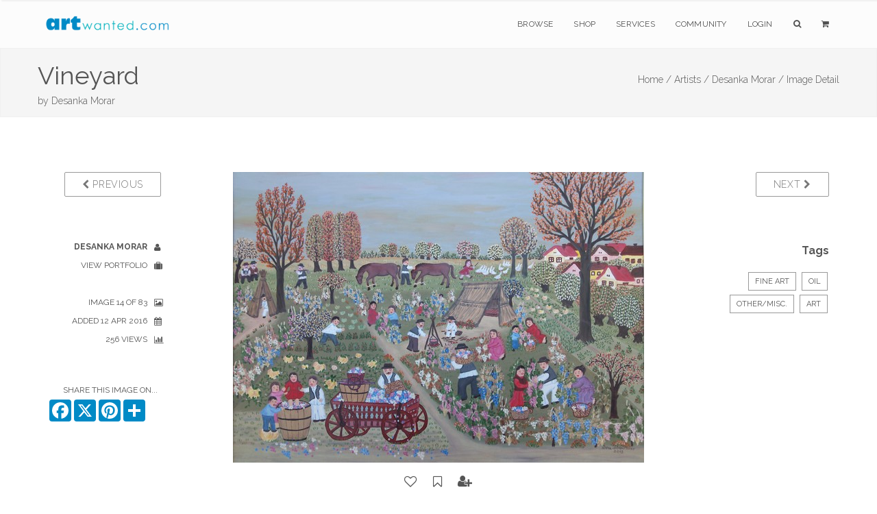

--- FILE ---
content_type: text/html; charset=utf-8
request_url: https://www.google.com/recaptcha/api2/anchor?ar=1&k=6Lev_5QUAAAAAPOSfqkyrIgmB8pPndeMBxqv5ymv&co=aHR0cHM6Ly93d3cuYXJ0d2FudGVkLmNvbTo0NDM.&hl=en&v=PoyoqOPhxBO7pBk68S4YbpHZ&size=invisible&anchor-ms=20000&execute-ms=30000&cb=rytwnpa2v60z
body_size: 48929
content:
<!DOCTYPE HTML><html dir="ltr" lang="en"><head><meta http-equiv="Content-Type" content="text/html; charset=UTF-8">
<meta http-equiv="X-UA-Compatible" content="IE=edge">
<title>reCAPTCHA</title>
<style type="text/css">
/* cyrillic-ext */
@font-face {
  font-family: 'Roboto';
  font-style: normal;
  font-weight: 400;
  font-stretch: 100%;
  src: url(//fonts.gstatic.com/s/roboto/v48/KFO7CnqEu92Fr1ME7kSn66aGLdTylUAMa3GUBHMdazTgWw.woff2) format('woff2');
  unicode-range: U+0460-052F, U+1C80-1C8A, U+20B4, U+2DE0-2DFF, U+A640-A69F, U+FE2E-FE2F;
}
/* cyrillic */
@font-face {
  font-family: 'Roboto';
  font-style: normal;
  font-weight: 400;
  font-stretch: 100%;
  src: url(//fonts.gstatic.com/s/roboto/v48/KFO7CnqEu92Fr1ME7kSn66aGLdTylUAMa3iUBHMdazTgWw.woff2) format('woff2');
  unicode-range: U+0301, U+0400-045F, U+0490-0491, U+04B0-04B1, U+2116;
}
/* greek-ext */
@font-face {
  font-family: 'Roboto';
  font-style: normal;
  font-weight: 400;
  font-stretch: 100%;
  src: url(//fonts.gstatic.com/s/roboto/v48/KFO7CnqEu92Fr1ME7kSn66aGLdTylUAMa3CUBHMdazTgWw.woff2) format('woff2');
  unicode-range: U+1F00-1FFF;
}
/* greek */
@font-face {
  font-family: 'Roboto';
  font-style: normal;
  font-weight: 400;
  font-stretch: 100%;
  src: url(//fonts.gstatic.com/s/roboto/v48/KFO7CnqEu92Fr1ME7kSn66aGLdTylUAMa3-UBHMdazTgWw.woff2) format('woff2');
  unicode-range: U+0370-0377, U+037A-037F, U+0384-038A, U+038C, U+038E-03A1, U+03A3-03FF;
}
/* math */
@font-face {
  font-family: 'Roboto';
  font-style: normal;
  font-weight: 400;
  font-stretch: 100%;
  src: url(//fonts.gstatic.com/s/roboto/v48/KFO7CnqEu92Fr1ME7kSn66aGLdTylUAMawCUBHMdazTgWw.woff2) format('woff2');
  unicode-range: U+0302-0303, U+0305, U+0307-0308, U+0310, U+0312, U+0315, U+031A, U+0326-0327, U+032C, U+032F-0330, U+0332-0333, U+0338, U+033A, U+0346, U+034D, U+0391-03A1, U+03A3-03A9, U+03B1-03C9, U+03D1, U+03D5-03D6, U+03F0-03F1, U+03F4-03F5, U+2016-2017, U+2034-2038, U+203C, U+2040, U+2043, U+2047, U+2050, U+2057, U+205F, U+2070-2071, U+2074-208E, U+2090-209C, U+20D0-20DC, U+20E1, U+20E5-20EF, U+2100-2112, U+2114-2115, U+2117-2121, U+2123-214F, U+2190, U+2192, U+2194-21AE, U+21B0-21E5, U+21F1-21F2, U+21F4-2211, U+2213-2214, U+2216-22FF, U+2308-230B, U+2310, U+2319, U+231C-2321, U+2336-237A, U+237C, U+2395, U+239B-23B7, U+23D0, U+23DC-23E1, U+2474-2475, U+25AF, U+25B3, U+25B7, U+25BD, U+25C1, U+25CA, U+25CC, U+25FB, U+266D-266F, U+27C0-27FF, U+2900-2AFF, U+2B0E-2B11, U+2B30-2B4C, U+2BFE, U+3030, U+FF5B, U+FF5D, U+1D400-1D7FF, U+1EE00-1EEFF;
}
/* symbols */
@font-face {
  font-family: 'Roboto';
  font-style: normal;
  font-weight: 400;
  font-stretch: 100%;
  src: url(//fonts.gstatic.com/s/roboto/v48/KFO7CnqEu92Fr1ME7kSn66aGLdTylUAMaxKUBHMdazTgWw.woff2) format('woff2');
  unicode-range: U+0001-000C, U+000E-001F, U+007F-009F, U+20DD-20E0, U+20E2-20E4, U+2150-218F, U+2190, U+2192, U+2194-2199, U+21AF, U+21E6-21F0, U+21F3, U+2218-2219, U+2299, U+22C4-22C6, U+2300-243F, U+2440-244A, U+2460-24FF, U+25A0-27BF, U+2800-28FF, U+2921-2922, U+2981, U+29BF, U+29EB, U+2B00-2BFF, U+4DC0-4DFF, U+FFF9-FFFB, U+10140-1018E, U+10190-1019C, U+101A0, U+101D0-101FD, U+102E0-102FB, U+10E60-10E7E, U+1D2C0-1D2D3, U+1D2E0-1D37F, U+1F000-1F0FF, U+1F100-1F1AD, U+1F1E6-1F1FF, U+1F30D-1F30F, U+1F315, U+1F31C, U+1F31E, U+1F320-1F32C, U+1F336, U+1F378, U+1F37D, U+1F382, U+1F393-1F39F, U+1F3A7-1F3A8, U+1F3AC-1F3AF, U+1F3C2, U+1F3C4-1F3C6, U+1F3CA-1F3CE, U+1F3D4-1F3E0, U+1F3ED, U+1F3F1-1F3F3, U+1F3F5-1F3F7, U+1F408, U+1F415, U+1F41F, U+1F426, U+1F43F, U+1F441-1F442, U+1F444, U+1F446-1F449, U+1F44C-1F44E, U+1F453, U+1F46A, U+1F47D, U+1F4A3, U+1F4B0, U+1F4B3, U+1F4B9, U+1F4BB, U+1F4BF, U+1F4C8-1F4CB, U+1F4D6, U+1F4DA, U+1F4DF, U+1F4E3-1F4E6, U+1F4EA-1F4ED, U+1F4F7, U+1F4F9-1F4FB, U+1F4FD-1F4FE, U+1F503, U+1F507-1F50B, U+1F50D, U+1F512-1F513, U+1F53E-1F54A, U+1F54F-1F5FA, U+1F610, U+1F650-1F67F, U+1F687, U+1F68D, U+1F691, U+1F694, U+1F698, U+1F6AD, U+1F6B2, U+1F6B9-1F6BA, U+1F6BC, U+1F6C6-1F6CF, U+1F6D3-1F6D7, U+1F6E0-1F6EA, U+1F6F0-1F6F3, U+1F6F7-1F6FC, U+1F700-1F7FF, U+1F800-1F80B, U+1F810-1F847, U+1F850-1F859, U+1F860-1F887, U+1F890-1F8AD, U+1F8B0-1F8BB, U+1F8C0-1F8C1, U+1F900-1F90B, U+1F93B, U+1F946, U+1F984, U+1F996, U+1F9E9, U+1FA00-1FA6F, U+1FA70-1FA7C, U+1FA80-1FA89, U+1FA8F-1FAC6, U+1FACE-1FADC, U+1FADF-1FAE9, U+1FAF0-1FAF8, U+1FB00-1FBFF;
}
/* vietnamese */
@font-face {
  font-family: 'Roboto';
  font-style: normal;
  font-weight: 400;
  font-stretch: 100%;
  src: url(//fonts.gstatic.com/s/roboto/v48/KFO7CnqEu92Fr1ME7kSn66aGLdTylUAMa3OUBHMdazTgWw.woff2) format('woff2');
  unicode-range: U+0102-0103, U+0110-0111, U+0128-0129, U+0168-0169, U+01A0-01A1, U+01AF-01B0, U+0300-0301, U+0303-0304, U+0308-0309, U+0323, U+0329, U+1EA0-1EF9, U+20AB;
}
/* latin-ext */
@font-face {
  font-family: 'Roboto';
  font-style: normal;
  font-weight: 400;
  font-stretch: 100%;
  src: url(//fonts.gstatic.com/s/roboto/v48/KFO7CnqEu92Fr1ME7kSn66aGLdTylUAMa3KUBHMdazTgWw.woff2) format('woff2');
  unicode-range: U+0100-02BA, U+02BD-02C5, U+02C7-02CC, U+02CE-02D7, U+02DD-02FF, U+0304, U+0308, U+0329, U+1D00-1DBF, U+1E00-1E9F, U+1EF2-1EFF, U+2020, U+20A0-20AB, U+20AD-20C0, U+2113, U+2C60-2C7F, U+A720-A7FF;
}
/* latin */
@font-face {
  font-family: 'Roboto';
  font-style: normal;
  font-weight: 400;
  font-stretch: 100%;
  src: url(//fonts.gstatic.com/s/roboto/v48/KFO7CnqEu92Fr1ME7kSn66aGLdTylUAMa3yUBHMdazQ.woff2) format('woff2');
  unicode-range: U+0000-00FF, U+0131, U+0152-0153, U+02BB-02BC, U+02C6, U+02DA, U+02DC, U+0304, U+0308, U+0329, U+2000-206F, U+20AC, U+2122, U+2191, U+2193, U+2212, U+2215, U+FEFF, U+FFFD;
}
/* cyrillic-ext */
@font-face {
  font-family: 'Roboto';
  font-style: normal;
  font-weight: 500;
  font-stretch: 100%;
  src: url(//fonts.gstatic.com/s/roboto/v48/KFO7CnqEu92Fr1ME7kSn66aGLdTylUAMa3GUBHMdazTgWw.woff2) format('woff2');
  unicode-range: U+0460-052F, U+1C80-1C8A, U+20B4, U+2DE0-2DFF, U+A640-A69F, U+FE2E-FE2F;
}
/* cyrillic */
@font-face {
  font-family: 'Roboto';
  font-style: normal;
  font-weight: 500;
  font-stretch: 100%;
  src: url(//fonts.gstatic.com/s/roboto/v48/KFO7CnqEu92Fr1ME7kSn66aGLdTylUAMa3iUBHMdazTgWw.woff2) format('woff2');
  unicode-range: U+0301, U+0400-045F, U+0490-0491, U+04B0-04B1, U+2116;
}
/* greek-ext */
@font-face {
  font-family: 'Roboto';
  font-style: normal;
  font-weight: 500;
  font-stretch: 100%;
  src: url(//fonts.gstatic.com/s/roboto/v48/KFO7CnqEu92Fr1ME7kSn66aGLdTylUAMa3CUBHMdazTgWw.woff2) format('woff2');
  unicode-range: U+1F00-1FFF;
}
/* greek */
@font-face {
  font-family: 'Roboto';
  font-style: normal;
  font-weight: 500;
  font-stretch: 100%;
  src: url(//fonts.gstatic.com/s/roboto/v48/KFO7CnqEu92Fr1ME7kSn66aGLdTylUAMa3-UBHMdazTgWw.woff2) format('woff2');
  unicode-range: U+0370-0377, U+037A-037F, U+0384-038A, U+038C, U+038E-03A1, U+03A3-03FF;
}
/* math */
@font-face {
  font-family: 'Roboto';
  font-style: normal;
  font-weight: 500;
  font-stretch: 100%;
  src: url(//fonts.gstatic.com/s/roboto/v48/KFO7CnqEu92Fr1ME7kSn66aGLdTylUAMawCUBHMdazTgWw.woff2) format('woff2');
  unicode-range: U+0302-0303, U+0305, U+0307-0308, U+0310, U+0312, U+0315, U+031A, U+0326-0327, U+032C, U+032F-0330, U+0332-0333, U+0338, U+033A, U+0346, U+034D, U+0391-03A1, U+03A3-03A9, U+03B1-03C9, U+03D1, U+03D5-03D6, U+03F0-03F1, U+03F4-03F5, U+2016-2017, U+2034-2038, U+203C, U+2040, U+2043, U+2047, U+2050, U+2057, U+205F, U+2070-2071, U+2074-208E, U+2090-209C, U+20D0-20DC, U+20E1, U+20E5-20EF, U+2100-2112, U+2114-2115, U+2117-2121, U+2123-214F, U+2190, U+2192, U+2194-21AE, U+21B0-21E5, U+21F1-21F2, U+21F4-2211, U+2213-2214, U+2216-22FF, U+2308-230B, U+2310, U+2319, U+231C-2321, U+2336-237A, U+237C, U+2395, U+239B-23B7, U+23D0, U+23DC-23E1, U+2474-2475, U+25AF, U+25B3, U+25B7, U+25BD, U+25C1, U+25CA, U+25CC, U+25FB, U+266D-266F, U+27C0-27FF, U+2900-2AFF, U+2B0E-2B11, U+2B30-2B4C, U+2BFE, U+3030, U+FF5B, U+FF5D, U+1D400-1D7FF, U+1EE00-1EEFF;
}
/* symbols */
@font-face {
  font-family: 'Roboto';
  font-style: normal;
  font-weight: 500;
  font-stretch: 100%;
  src: url(//fonts.gstatic.com/s/roboto/v48/KFO7CnqEu92Fr1ME7kSn66aGLdTylUAMaxKUBHMdazTgWw.woff2) format('woff2');
  unicode-range: U+0001-000C, U+000E-001F, U+007F-009F, U+20DD-20E0, U+20E2-20E4, U+2150-218F, U+2190, U+2192, U+2194-2199, U+21AF, U+21E6-21F0, U+21F3, U+2218-2219, U+2299, U+22C4-22C6, U+2300-243F, U+2440-244A, U+2460-24FF, U+25A0-27BF, U+2800-28FF, U+2921-2922, U+2981, U+29BF, U+29EB, U+2B00-2BFF, U+4DC0-4DFF, U+FFF9-FFFB, U+10140-1018E, U+10190-1019C, U+101A0, U+101D0-101FD, U+102E0-102FB, U+10E60-10E7E, U+1D2C0-1D2D3, U+1D2E0-1D37F, U+1F000-1F0FF, U+1F100-1F1AD, U+1F1E6-1F1FF, U+1F30D-1F30F, U+1F315, U+1F31C, U+1F31E, U+1F320-1F32C, U+1F336, U+1F378, U+1F37D, U+1F382, U+1F393-1F39F, U+1F3A7-1F3A8, U+1F3AC-1F3AF, U+1F3C2, U+1F3C4-1F3C6, U+1F3CA-1F3CE, U+1F3D4-1F3E0, U+1F3ED, U+1F3F1-1F3F3, U+1F3F5-1F3F7, U+1F408, U+1F415, U+1F41F, U+1F426, U+1F43F, U+1F441-1F442, U+1F444, U+1F446-1F449, U+1F44C-1F44E, U+1F453, U+1F46A, U+1F47D, U+1F4A3, U+1F4B0, U+1F4B3, U+1F4B9, U+1F4BB, U+1F4BF, U+1F4C8-1F4CB, U+1F4D6, U+1F4DA, U+1F4DF, U+1F4E3-1F4E6, U+1F4EA-1F4ED, U+1F4F7, U+1F4F9-1F4FB, U+1F4FD-1F4FE, U+1F503, U+1F507-1F50B, U+1F50D, U+1F512-1F513, U+1F53E-1F54A, U+1F54F-1F5FA, U+1F610, U+1F650-1F67F, U+1F687, U+1F68D, U+1F691, U+1F694, U+1F698, U+1F6AD, U+1F6B2, U+1F6B9-1F6BA, U+1F6BC, U+1F6C6-1F6CF, U+1F6D3-1F6D7, U+1F6E0-1F6EA, U+1F6F0-1F6F3, U+1F6F7-1F6FC, U+1F700-1F7FF, U+1F800-1F80B, U+1F810-1F847, U+1F850-1F859, U+1F860-1F887, U+1F890-1F8AD, U+1F8B0-1F8BB, U+1F8C0-1F8C1, U+1F900-1F90B, U+1F93B, U+1F946, U+1F984, U+1F996, U+1F9E9, U+1FA00-1FA6F, U+1FA70-1FA7C, U+1FA80-1FA89, U+1FA8F-1FAC6, U+1FACE-1FADC, U+1FADF-1FAE9, U+1FAF0-1FAF8, U+1FB00-1FBFF;
}
/* vietnamese */
@font-face {
  font-family: 'Roboto';
  font-style: normal;
  font-weight: 500;
  font-stretch: 100%;
  src: url(//fonts.gstatic.com/s/roboto/v48/KFO7CnqEu92Fr1ME7kSn66aGLdTylUAMa3OUBHMdazTgWw.woff2) format('woff2');
  unicode-range: U+0102-0103, U+0110-0111, U+0128-0129, U+0168-0169, U+01A0-01A1, U+01AF-01B0, U+0300-0301, U+0303-0304, U+0308-0309, U+0323, U+0329, U+1EA0-1EF9, U+20AB;
}
/* latin-ext */
@font-face {
  font-family: 'Roboto';
  font-style: normal;
  font-weight: 500;
  font-stretch: 100%;
  src: url(//fonts.gstatic.com/s/roboto/v48/KFO7CnqEu92Fr1ME7kSn66aGLdTylUAMa3KUBHMdazTgWw.woff2) format('woff2');
  unicode-range: U+0100-02BA, U+02BD-02C5, U+02C7-02CC, U+02CE-02D7, U+02DD-02FF, U+0304, U+0308, U+0329, U+1D00-1DBF, U+1E00-1E9F, U+1EF2-1EFF, U+2020, U+20A0-20AB, U+20AD-20C0, U+2113, U+2C60-2C7F, U+A720-A7FF;
}
/* latin */
@font-face {
  font-family: 'Roboto';
  font-style: normal;
  font-weight: 500;
  font-stretch: 100%;
  src: url(//fonts.gstatic.com/s/roboto/v48/KFO7CnqEu92Fr1ME7kSn66aGLdTylUAMa3yUBHMdazQ.woff2) format('woff2');
  unicode-range: U+0000-00FF, U+0131, U+0152-0153, U+02BB-02BC, U+02C6, U+02DA, U+02DC, U+0304, U+0308, U+0329, U+2000-206F, U+20AC, U+2122, U+2191, U+2193, U+2212, U+2215, U+FEFF, U+FFFD;
}
/* cyrillic-ext */
@font-face {
  font-family: 'Roboto';
  font-style: normal;
  font-weight: 900;
  font-stretch: 100%;
  src: url(//fonts.gstatic.com/s/roboto/v48/KFO7CnqEu92Fr1ME7kSn66aGLdTylUAMa3GUBHMdazTgWw.woff2) format('woff2');
  unicode-range: U+0460-052F, U+1C80-1C8A, U+20B4, U+2DE0-2DFF, U+A640-A69F, U+FE2E-FE2F;
}
/* cyrillic */
@font-face {
  font-family: 'Roboto';
  font-style: normal;
  font-weight: 900;
  font-stretch: 100%;
  src: url(//fonts.gstatic.com/s/roboto/v48/KFO7CnqEu92Fr1ME7kSn66aGLdTylUAMa3iUBHMdazTgWw.woff2) format('woff2');
  unicode-range: U+0301, U+0400-045F, U+0490-0491, U+04B0-04B1, U+2116;
}
/* greek-ext */
@font-face {
  font-family: 'Roboto';
  font-style: normal;
  font-weight: 900;
  font-stretch: 100%;
  src: url(//fonts.gstatic.com/s/roboto/v48/KFO7CnqEu92Fr1ME7kSn66aGLdTylUAMa3CUBHMdazTgWw.woff2) format('woff2');
  unicode-range: U+1F00-1FFF;
}
/* greek */
@font-face {
  font-family: 'Roboto';
  font-style: normal;
  font-weight: 900;
  font-stretch: 100%;
  src: url(//fonts.gstatic.com/s/roboto/v48/KFO7CnqEu92Fr1ME7kSn66aGLdTylUAMa3-UBHMdazTgWw.woff2) format('woff2');
  unicode-range: U+0370-0377, U+037A-037F, U+0384-038A, U+038C, U+038E-03A1, U+03A3-03FF;
}
/* math */
@font-face {
  font-family: 'Roboto';
  font-style: normal;
  font-weight: 900;
  font-stretch: 100%;
  src: url(//fonts.gstatic.com/s/roboto/v48/KFO7CnqEu92Fr1ME7kSn66aGLdTylUAMawCUBHMdazTgWw.woff2) format('woff2');
  unicode-range: U+0302-0303, U+0305, U+0307-0308, U+0310, U+0312, U+0315, U+031A, U+0326-0327, U+032C, U+032F-0330, U+0332-0333, U+0338, U+033A, U+0346, U+034D, U+0391-03A1, U+03A3-03A9, U+03B1-03C9, U+03D1, U+03D5-03D6, U+03F0-03F1, U+03F4-03F5, U+2016-2017, U+2034-2038, U+203C, U+2040, U+2043, U+2047, U+2050, U+2057, U+205F, U+2070-2071, U+2074-208E, U+2090-209C, U+20D0-20DC, U+20E1, U+20E5-20EF, U+2100-2112, U+2114-2115, U+2117-2121, U+2123-214F, U+2190, U+2192, U+2194-21AE, U+21B0-21E5, U+21F1-21F2, U+21F4-2211, U+2213-2214, U+2216-22FF, U+2308-230B, U+2310, U+2319, U+231C-2321, U+2336-237A, U+237C, U+2395, U+239B-23B7, U+23D0, U+23DC-23E1, U+2474-2475, U+25AF, U+25B3, U+25B7, U+25BD, U+25C1, U+25CA, U+25CC, U+25FB, U+266D-266F, U+27C0-27FF, U+2900-2AFF, U+2B0E-2B11, U+2B30-2B4C, U+2BFE, U+3030, U+FF5B, U+FF5D, U+1D400-1D7FF, U+1EE00-1EEFF;
}
/* symbols */
@font-face {
  font-family: 'Roboto';
  font-style: normal;
  font-weight: 900;
  font-stretch: 100%;
  src: url(//fonts.gstatic.com/s/roboto/v48/KFO7CnqEu92Fr1ME7kSn66aGLdTylUAMaxKUBHMdazTgWw.woff2) format('woff2');
  unicode-range: U+0001-000C, U+000E-001F, U+007F-009F, U+20DD-20E0, U+20E2-20E4, U+2150-218F, U+2190, U+2192, U+2194-2199, U+21AF, U+21E6-21F0, U+21F3, U+2218-2219, U+2299, U+22C4-22C6, U+2300-243F, U+2440-244A, U+2460-24FF, U+25A0-27BF, U+2800-28FF, U+2921-2922, U+2981, U+29BF, U+29EB, U+2B00-2BFF, U+4DC0-4DFF, U+FFF9-FFFB, U+10140-1018E, U+10190-1019C, U+101A0, U+101D0-101FD, U+102E0-102FB, U+10E60-10E7E, U+1D2C0-1D2D3, U+1D2E0-1D37F, U+1F000-1F0FF, U+1F100-1F1AD, U+1F1E6-1F1FF, U+1F30D-1F30F, U+1F315, U+1F31C, U+1F31E, U+1F320-1F32C, U+1F336, U+1F378, U+1F37D, U+1F382, U+1F393-1F39F, U+1F3A7-1F3A8, U+1F3AC-1F3AF, U+1F3C2, U+1F3C4-1F3C6, U+1F3CA-1F3CE, U+1F3D4-1F3E0, U+1F3ED, U+1F3F1-1F3F3, U+1F3F5-1F3F7, U+1F408, U+1F415, U+1F41F, U+1F426, U+1F43F, U+1F441-1F442, U+1F444, U+1F446-1F449, U+1F44C-1F44E, U+1F453, U+1F46A, U+1F47D, U+1F4A3, U+1F4B0, U+1F4B3, U+1F4B9, U+1F4BB, U+1F4BF, U+1F4C8-1F4CB, U+1F4D6, U+1F4DA, U+1F4DF, U+1F4E3-1F4E6, U+1F4EA-1F4ED, U+1F4F7, U+1F4F9-1F4FB, U+1F4FD-1F4FE, U+1F503, U+1F507-1F50B, U+1F50D, U+1F512-1F513, U+1F53E-1F54A, U+1F54F-1F5FA, U+1F610, U+1F650-1F67F, U+1F687, U+1F68D, U+1F691, U+1F694, U+1F698, U+1F6AD, U+1F6B2, U+1F6B9-1F6BA, U+1F6BC, U+1F6C6-1F6CF, U+1F6D3-1F6D7, U+1F6E0-1F6EA, U+1F6F0-1F6F3, U+1F6F7-1F6FC, U+1F700-1F7FF, U+1F800-1F80B, U+1F810-1F847, U+1F850-1F859, U+1F860-1F887, U+1F890-1F8AD, U+1F8B0-1F8BB, U+1F8C0-1F8C1, U+1F900-1F90B, U+1F93B, U+1F946, U+1F984, U+1F996, U+1F9E9, U+1FA00-1FA6F, U+1FA70-1FA7C, U+1FA80-1FA89, U+1FA8F-1FAC6, U+1FACE-1FADC, U+1FADF-1FAE9, U+1FAF0-1FAF8, U+1FB00-1FBFF;
}
/* vietnamese */
@font-face {
  font-family: 'Roboto';
  font-style: normal;
  font-weight: 900;
  font-stretch: 100%;
  src: url(//fonts.gstatic.com/s/roboto/v48/KFO7CnqEu92Fr1ME7kSn66aGLdTylUAMa3OUBHMdazTgWw.woff2) format('woff2');
  unicode-range: U+0102-0103, U+0110-0111, U+0128-0129, U+0168-0169, U+01A0-01A1, U+01AF-01B0, U+0300-0301, U+0303-0304, U+0308-0309, U+0323, U+0329, U+1EA0-1EF9, U+20AB;
}
/* latin-ext */
@font-face {
  font-family: 'Roboto';
  font-style: normal;
  font-weight: 900;
  font-stretch: 100%;
  src: url(//fonts.gstatic.com/s/roboto/v48/KFO7CnqEu92Fr1ME7kSn66aGLdTylUAMa3KUBHMdazTgWw.woff2) format('woff2');
  unicode-range: U+0100-02BA, U+02BD-02C5, U+02C7-02CC, U+02CE-02D7, U+02DD-02FF, U+0304, U+0308, U+0329, U+1D00-1DBF, U+1E00-1E9F, U+1EF2-1EFF, U+2020, U+20A0-20AB, U+20AD-20C0, U+2113, U+2C60-2C7F, U+A720-A7FF;
}
/* latin */
@font-face {
  font-family: 'Roboto';
  font-style: normal;
  font-weight: 900;
  font-stretch: 100%;
  src: url(//fonts.gstatic.com/s/roboto/v48/KFO7CnqEu92Fr1ME7kSn66aGLdTylUAMa3yUBHMdazQ.woff2) format('woff2');
  unicode-range: U+0000-00FF, U+0131, U+0152-0153, U+02BB-02BC, U+02C6, U+02DA, U+02DC, U+0304, U+0308, U+0329, U+2000-206F, U+20AC, U+2122, U+2191, U+2193, U+2212, U+2215, U+FEFF, U+FFFD;
}

</style>
<link rel="stylesheet" type="text/css" href="https://www.gstatic.com/recaptcha/releases/PoyoqOPhxBO7pBk68S4YbpHZ/styles__ltr.css">
<script nonce="8kPiE0kycUhWH4nOkdg4-A" type="text/javascript">window['__recaptcha_api'] = 'https://www.google.com/recaptcha/api2/';</script>
<script type="text/javascript" src="https://www.gstatic.com/recaptcha/releases/PoyoqOPhxBO7pBk68S4YbpHZ/recaptcha__en.js" nonce="8kPiE0kycUhWH4nOkdg4-A">
      
    </script></head>
<body><div id="rc-anchor-alert" class="rc-anchor-alert"></div>
<input type="hidden" id="recaptcha-token" value="[base64]">
<script type="text/javascript" nonce="8kPiE0kycUhWH4nOkdg4-A">
      recaptcha.anchor.Main.init("[\x22ainput\x22,[\x22bgdata\x22,\x22\x22,\[base64]/[base64]/[base64]/[base64]/[base64]/UltsKytdPUU6KEU8MjA0OD9SW2wrK109RT4+NnwxOTI6KChFJjY0NTEyKT09NTUyOTYmJk0rMTxjLmxlbmd0aCYmKGMuY2hhckNvZGVBdChNKzEpJjY0NTEyKT09NTYzMjA/[base64]/[base64]/[base64]/[base64]/[base64]/[base64]/[base64]\x22,\[base64]\x22,\[base64]/eMOkYMKSLADDm8OAwoXCl1hbPsK/SFIpwr3DmsK/PsKbZsKKwohKwrLCuhc0wrc3Vn/DvG8lw5U3E1/CmcOhZAlUeFbDj8OgUi7CoDvDvRBCXBJewp/Du33DjVZDwrPDlhM2wo0MwowMGsOgw6RdE0LDqMKDw71wPiotPMOPw4fDqmspMiXDmi/CgsOewq9Rw5TDuzvDgcOZR8OHwo3CnMO5w7Fiw5dAw7PDjcOEwr1Gwpl6wrbCpMO/[base64]/[base64]/CpMKnwp5Nw5rCuMOJYcOZfsKAw5TCgiZtK1fDogwKwq4Kw4zDjsOmYg5hwrzCoElxw6jCicOaD8OlUcKVRAp8w5rDkzrCqUnConFJY8Kqw6BxaTEbwqRCfibCnB0KesK8wpbCrxFJw6fCgDfCjcOHwqjDiATDl8K3MMKzw4/CoyPDvMOuwozCnHjCvz9QwrIVwocaBG/Co8Oxw5LDusOzXsORHjHCnMOtZyQ6w7g6XjvDmSvCgVk1KMO6Z37DlkLCs8K7wqnChsKXV3gjwrzDjsKiwpwZw68zw6nDpB7CgsK8w4Rrw7F9w6FRwphuMMKTB1TDtsOfwqzDpsOIH8K5w6DDr0wMbMOoVWHDv3FDY8KZKMOrw6hEUE1Fwpc5wo/CgcO6TnXDmMKCOMOeAsOYw5TCvCxvV8K+wrRyHkDCr2DCiRjDiMK2wrp8BWbClcKOwpfDiDdnRMOww4/[base64]/DqsK5wr9lbXhaLQ/CocOQG8KBU8KbfcO5w7BCwpbDrcOoCcO+wr5WLsOXEm/Dvg9xwpTChcOpw5khw7PCicKdwpIcVcKOfcKgFcK3fsOUHhfDgTRxw4hwwpLDohhTwpzCn8KDwoTDlTsBYsOIw4dJcRZ0w79Fw4h+HsKtccKgw6zDtikZYsKwNGfCrjo6w4VObU/DoMKXw4MhwoPCq8KUJkkPwpYNMxRDwodqCMKRwrJBTMO4wrPDumtYwpPDs8Olw5s/[base64]/DphNhw67DlMOgw6EkPEpOasONATHCkkLCqXE4w47Dr8Opw4vCoADDuSkCP0RGG8KUwpM9D8Kcw7Bhwph0M8KSw4zDu8OLwotvwpPDhQVULSPCpcO6wpxyU8Knw5nDgcKDw6/CuCUxwpE5VxEmSHwWwp1ywpNRwolANMKpTMODw5zCvRtPfMOSwpjDncO9HAJyw5/DvQnDjBbDmDfCgsK8dSBCPcO9asOjw6pQw5TCv1rCssOgw4zCtsOZw7seXUFgScOlcw/CscOJAwgpw58bwofDlsO1w5TCkcOiwrXCuB16w6nCkcKdwpxwwq7Dqj5awoXDoMK1w65awr0AL8K8OcOww4PDo2xeew5Xwp7DuMK7wrHCj3/DkX/[base64]/Csw4Kw5/CmMK7HsK6w4A4w5NzwqjCm8O6asOCI2rCqcKww6bDshDCoUHDl8Kiw79/[base64]/DuMOOehDDr8KIagV7wptMI8O2w4jCsCXCv23CnwDDl8K4wqrDvsOHTsKZZlvDnU5Pw4tTYsOdw6MRw6JQVcOSXEHDkcKvXMOawqHDnsKKB1gfCMKnwo/Dtmxow5bDl0DCh8OpYsOdFi3DixjDuTrCpcOjM2fDhQ81wq4sKmxvDcOnw4tlXsKkw57CmEvCpX3Dr8KFw4bDuzlVw7/DpRhlGMKCw67DlgLDnjthw5PDjG8DwqXDgsKJY8KTMcO2w6/CikB/KgHDjkN1woZDVAXCpjAew7fCiMK5UUgwwoRewrN4wr43w78eNcO0YMO1woVCwo80REDDgHUHM8ODw7LDrTZ4w4hvwqnDnsOzXsK8TsOKWVkQwrtgwqvCssOtfsOFFWBsOsOoLTjDvW/CrWTDpMKEM8ODw58JOMOPwoHCtx5DwqzCisOBNcKFwoDClVbDuV5/w7gsw48/wrNuwoEfw7lQU8K0T8Kbw7XDisOPG8KDBxHDh1g1fcOhwoHDgMOiw7NSGsKdGcOSw7LCu8OzYXQGwqrCj0fCg8OvCMK0w5bDuwjDq2xtScOPTn5/Z8KZw7Rzw74ywrTCn8OQEQN/w5PCpifDkMK8b2dKw7jCqRnCu8OcwrzDvQbChgMlKUHDnHcsJ8KZwprCpx7DgsOPGHnClB5OJUh7d8KhR3jCscO4wpRgwoUlw6dLPcKnwr/DscOLwqTDqWHCu0Qkf8K5O8OPTCXCiMORfC0oasOTa2NVLTvDhsOMwqjDpHfDkMK7w4kLw506wrEBwoknYAnCm8ODHcKZE8O2IsKWR8KBwp8Kw5dSXRYvZBU+w7rDt2HDgzlbwq/CvsKrZCNaZg7DrcKRQFNYDsOgNgHDtMOeRQgew6VvwpXCocO8amnCvDfDk8K6wqLCnsKvFwvCglvDg0rCtMOaR3zDuhkFIC3DshhIw4zCosOBQA/DuRI2w53CqcKow77CjcKnRE1KPCc1BcKNwpNuOsKwPWV+w5oHw6/ChT7DsMO/w6pAY0FbwpxXw49Aw7PDpzPCtMO2w4QFwq5rw5TDlm1CGDXDmmLCm0B/[base64]/Dp0bDiHDDjFoiwqFOw4hJWMK0In8fCMKJw5rCpcOTw7XCs1p6w54dXsK9V8OeVxfCqlpGw752IW/DuiTCnMO1w5rCpA9yUxrDpy9fWMOWwqkdEzt7E0FuS39rA2/Ch1jCo8KAIg/DhijDgTrCs13DvjPCmGfDvWvChMKzOsK1QxXDhMOcRRZQDjEBXx/CnD4TbzYINMKOw5LCvMOXesOCP8OrGsK/JC8nYix9w5bCqcKzYmR9wo/DpUPDuMK9w67DqlHDox4Xw7RvwowJEcKNwrPDn04JwoTCgGTChcKZJ8Otw6wnTMK4SDRBGsK7w7hEwp/DgA/DtMOkw7HDrcKfwo4zw4bCslbDncO+EcKRw5HCq8O4woDCrXHChGFkf23ClStsw44Rw7vCnR/Du8KTw7bDuBcvMcKDw5TDuMOuJsO2wrwFw7fDn8OWw6zDoMOUwqvDlsOmLwN1YTlcw7krLMK5ccKIfFdXfBgPw4fChMOBw6RkworCrmw9wptHwrPDoyrCiQs+wqrDiRfDncKHWitGdhrCpsK1U8O5wqwjfcKlwrPDogbCl8K2B8O1HTzDrjgEwo/DpQTCuToiQcKDwrPDrwfCksOtK8KucnVIW8Oowrt1XzPDnHnCinRvZ8O2HcO8w4rDsyLDt8OZWTzDrQjCtEI2XMKwwofCn1nCgBXChF/[base64]/CsB3Di0sqHl/DtsKmITVfw7DChTrCjsOQwp0BVyjCnsOab0HDtcK/MEwNS8Kqb8OEw6ZnVXLDlcKhw6nDpy/Ds8OuP8K/N8KDbsODIQsFM8OUwojDuQ10wpsGGQvDg0/DqxjCnsOYNywnw4XDtcOiwrHCncOmwrhkwrk1w59ew5tvwqI6w5nDk8KSwrI6wpZ8ZXDClcK3wqdGwotAw6VqFMOCOMOuw67Ct8OPw406cV/DhsOSwoLClz3DicOaw7nCgsO2w4Q5bcO1FsO3bcOGAcKewoIJM8OJXzYDw6nDhE9uw4F6wrnCiBfDkMObAMKLPj/Ct8Kkw7TDiSFgwpoBKhAdw4Q1XMKeGMKdw7l0IV1lwodhZDDCiRE/dMOBcDgIXMKHw53CsjxDSMKzdMKkEcO9DhjCtGXCncKBw5/CnsKewqrDlcOHZcK5wpo4SMKiw5AjwoDCiCAmwrxpw7HClHLDrT8pQ8OKEcKVViZpwr05ZcKIGsOodwJtA3PDphrDh0rCgSHCp8OhbMOzwqLDqhJlwp4EQcKGIyLCjcOiw5xWSW9Pw4VAw4Bdb8O0wpMVL2vCimAUwoxJwoQrV2tow6HDo8O0dUnCph/CusKEU8K/[base64]/D8K0cMOgwqzCpMKXMcOddS7Dgj8hw5h1w6/Do8OnEcK/BsKnFsOzDVUCSlDDqADDm8OGHzxZwrQ0woLDpRBmJRTDrRAyYcKYJ8K/w7fCucOqw4zClCLCt1jDrG1bw4HCrgnCrsO5woLDnhzCr8K6woMHwqdxw7slw5w0NxXCjxrDuCYmw5HCgwBTBsODw6Y1wpBkEMKiw7zDj8OTHsKIwqfDiEnClDjDgXLDksKkDRkMwqJva1cswpnDjFQxFh/CncKvHcKvOFfDmsO0YcOuXsKSUEPDhBfCicORQF8ITsORXcKfwpjDl0/DgmxMwqTDh8KEdsOBwojDnF/DucO3wrjDt8K4AcKtwrLDlSMWw5pgIsKFw7HDq0FSYmjDmi13w5TCm8KOdsO3w7TCgMOPPMKqwqdofMKrM8OmFcK/SWQYwq86w65gwpkPwoLDmGgRwpRTa3HDmlk+woHCh8ORFAIven52aj/[base64]/[base64]/DikMtORvDt8ONwqslw7bCtMOWw5fDpX/[base64]/DqjBXw4HCnsKpFDFZwpEww48qBR/DnF0LMcODwp1lwpDDvUlawoxbYsKRTsKtwpvCucKRwqHCoGYjwrdhwojCjsOtwoXDvGDDh8OEDcKrwqfCuB1PKxIMOyHCssKGwoVGw6tcwqQbM8KED8KswoTDiDHCjQotw7ZbGU/Dt8KWw69oc197DcKtwpQyfcOFE0RJw6NBwqFvJAvCvMOjw7nDq8OcDwp2w5TDr8Kmw4nDugvDnHbDuFTCvMONwpFZw6Imw6fDiRfCgG1SwpoBUwXDkcKbMyLDvsKDdj/DoMOReMKyfD7DlsKkw5vCrVYVLcOXwozCiwUzw4V5wr7DiUsZw4ktVAkyfcOBwr1Fw5skw5seIXdTw6kawppiandud8Orw7fDnHNDw4AfCj06V1jDu8KGw4ZSdMO9KcODL8OfLsOmwq/[base64]/CvsKkw6hDMiXDlsKYwp3CrMKOeGXDhwAswqLDvwUaw7nCsHzCuV8JXlliXsOVJUZlXhLDgmHCq8Knw7DCpMOfF2HDhVXCoj0wVibCpsOTw7Mfw79EwqhRwoBxc1zCpFfDi8OCf8OSPMKvST8mwr/[base64]/DsMObdlQxS2Flwq97BcOzwo3CssKnw6RZWsOXw4YUIcKXwp4QSsKgJEDCosO2QGXCucOrLWAlE8Ocw5dqeh83CnjCjcOEZ0oGAmfCnGkYw63CqBd/wq/[base64]/w70JYMODwq18wp0PwqlJX8OWwq/CusKow7UGJMKXP8OBTQ3CnsO/w5bDg8OHwqbDvVoeWsOmwpDDrngkw4zDvcOHO8Ogw6PCksKeY1hyw7zCoRU0wqDCgcKQey0VU8KhRz7DpsOGw4nDkRh6OcKZE17Dk8OlaxsIYcOgQUttw6/Cu0cMw4NxADfDm8KSworDjsOCw6jDlcOIXsO3wpbCncK8TMObw7/DjsKKwqfCqwVLF8Obw5PDp8KQw4N/[base64]/Ds25AQkZAEyTCqMK/[base64]/DoX5kGTY4MRTCnsKJwoItC8OVw59SwrIrwokcIcO9w57CjMOwSzJtfcONwpRaw4vCvCdEA8Oge37Ct8OVHcKAXMKBw79hw4BCXMOwIcKXMMOMw6fDqsKlw4/CnsOGDBvCrsOCwrAOw4XDjVdyw79cwq/DoE8mw4jDun95woDCrsKgJ1p5A8KRw7UzLnHDsQrDmsKLw6Fgwo/Do0bDhMKpw7IxYD9QwpEqw6bCpcKLAcK9wprDi8Ohw6kyw5XDn8O/w7MndMKlw741wpDCkT1STlgYw5bDgSQlw5vCpcKCBMOPwr1/EcOqWsOgwrcywpTDpcOuwpbClkLCjxnCsDLDvgvDhsONU3HDr8Kbw61uYFrDlTLCgG7DqDbDkF0owqTCocOhel4ZwpYWw5XDisOvwrA5CsKrXsKGw50ew597WsOmw67CnsOswoFEeMOvSg/[base64]/PDXDncK/woIrw5DDssKxC8KlMcOuasOTXcK+w7zDucOzwpHDgSvCgsO/TMOLwps7AWvDuwPCgcOmw4rCgsKGw4XCkGnCmMO2wpIiTcKnZ8OPU2AIw7hcw4EQbXkxK8KLczzCqD/[base64]/[base64]/w5HDjsKSIn/DrAHDlsKSw4jClMKld3NyNcKSesOmwrM4wqQuFxMiVhxKwp7CsUjCg8KLdyLDs3XCvxArdGvCoR4iBcKAP8OtHmfCr33DlcKOwp5Rw6cgPxzCh8KTw4skAn3CvzrDtnpbIcO/w4HDviJ+w6HCisOSBwMxw6PCncKmUEvCmkQzw61macKkTsKVw6/Don3DssOxwqzDusKiw6F6eMKUw43DqkhvwprDlsOZJHTCuAYbQzrCuGXCqsOyw7U1cmXDhGDCq8OwwrAXwpDDmiLDjCNfwrTCqjrCg8OGNHQdMjfCtgLDn8OEwpnCrMKWY2vCi0bDh8O/Q8Ovw4bCgy0Sw4wRZsKpbA1resOuw44QwqHDpElnQsObLS9Qw4rDkMKjw5/[base64]/[base64]/SsK9DcKAwqbCpMOhL2DCo3Nxw63DqMOdwrDCgcO4SgjDu3zDnMOdw5g9XRnClsOWw7jCnsKxLsKnw7cFSVXCj3xzDznCl8OaSUXDq33DkQR5woJzVAnCl1Qtw5zDuwkuwqHDgMO6w5/CqRrDtcKnw7JpwqPDvsOAw4okw6xMwp/Dmw3CgcKdP0lIW8KLFCgIGsOaw4LCo8Obw4zCjsK/w4LCncKnUmHDucOlwr/[base64]/ComnDiUZOScKJWy7Ct8O8L218KkzDssOUwqXClVAtV8O6w5bCghN2K3jDiwnDu3EKwrVtPcOCworChcKUWipTw43DsHvCgkInwrMhw5rDqW4+Q0Q+wrDCmsKeEsKuNGXCpXjDmMKBwrbDlnAYesKUNS/CkV/[base64]/CohPDvcKnw4vDlSbDqlYgE8KyHT/DkVDCmMOaw4cuc8KfKTE5RsK5w4PCgy/CvcK+IsOYwq3DncKLwoMrehLCqwbDnSAGw7x1w6zDlsK+w4/CkMKcw6/DrC1eQ8KIeWZuRBvDo1wEwrXDpEnCjGjCmMK6wox0w4QMMsKgIMKaScKiw7l/ajvDuMKRw6YLa8OFXyXClMK4wpLDv8OudRfCuSNcNMKrw7/[base64]/DicOBwr3CjsKyw5/DmMOwwp0+wpfDsD4awqcaOzNlfsO8w6TDtCPDnwbCgWtDw4bClMONKWTCv2BHJFXCkG3Cvk0cwqVyw4TDj8KpwpLDshfDuMKlw6/CqMOew7VREcOeXcO7DhFbGkVZYMKVw4pGwp5Qwpgqw5wow6NJw4kpw6/[base64]/wrLDuAjCn1J9wrHDmcKaPhHDr23ClsOeBmPCjXHCnsOJFsO/S8Ksw7HCusKdwpkZw4rCp8KXWCrCtyDCr0zCv21Xw7XDtE83Tl5YC8OKOsOqw5/DisOZQcOMw45FCMOswp7Cg8K4w7PChcOmwrzCoT/CgkrChmJJBXjDsR/CmwjCrsObLsK9fkh+CnDCnsO2bXLDrsOrw7jDk8OnJic2wr3Clz/[base64]/DuyE/[base64]/DicKPw67DkcOfLDp6ejs3KkrDpWPCijfDjihFwonDjE3DvC/CusKUwoIMwrgKGkl4FMOhw57DiA0OwqXCsgxPwpzDuW8/[base64]/Cn8OAwo3Dq8ONTsKvwrt7JEJ2wpbCoMKFw4QVw5/Dr8ONA3DCvT3Csk3Dm8KkdcOhwpVgw4hsw6Mvwpg6wpgew5bDmMOxVsO6wp/CmcOkRsK6UsO6a8KZBcKlw4HCiW0kw7MwwpMAwqTDjWPCvRnClRXDgETDmBjCoQIIZB8qwpvCrU3Du8KjFm1GAhrCq8KATSDCrxnDphPCocKrw6vCqcKiBH3ClyIGwo9hwqUUwqM7w71CQ8KSPH52BXLDusKkw7Viw70vCMOPwpNHw7/[base64]/DrsKOKGvDuS/CjMOUwqp2MRzDkldOwoIuw7ctHkXDrMOAw55KAFXCgMKLYCnDlkI5wrLCri/CtVLDiks8wrzDlyPDvV9TU39mw7LCmC/ChMKxdREsRsOBBFbCi8OKw4fDi2/CqcKGX3dRw5ZUwrtsXWzChjLDkcOtw4Q2w6rDjjPDkQRfwpfDnRxfOmw/wqINwpjDqcKvw48rw5peT8O0bmM6cxRSRi7CssKzw5Q3wpEdw5rDosOxO8KmKsONM23ChjLCtcOhUF5iD2ANw6JcMD3DnMKUBsOswp7Du3/DjsKdwrvDlcOQwrDDpTDDmsKxegjCmsKLwo7DlMOjw6/[base64]/CrMKAw7oWQMO+BXXDs8KndF7Cp8Kqw7RmUcOaLsKwR8OYfsOPwqlGwr3CiwMBwr5Gw7XDhkh1wqPCsUElwo/DhEJqDsO5wrd8w7HDsFfDgkIIwpjCjsOgw63CncKRw7tGRy14XkvCsxZQCsOhYn7DnsKsYC1wWMOEwrw/FCY4V8OEw4DDqkXCrcOAYMOmXMOHF8K9w5pMRyYRVT8QRQBxwofDpkU1UwJRw6Vow7Mbw5nDnQxTVxofAk3CosKrw5hyUj4dEsOMwp/DoDzDscKkCW/DrmNXFmldwqrDvVUcwpRkV3fCusOqwq3DshHCnFnDqCwAw6TDvcKaw5gfw51le1PCrMKkw7PDocKjbMOuO8Oxwp5lw5cwSCTDgsKxwpPCiDclfHjDrcOpU8Kqw4pwwqLCvmtcEsOXHMKPSWXCu2YSOmDDonXDgcOzwogeasOve8Kgw4Z/GsKBIcO4w5fCsHvClsKuw4EDWcOBWB8xIsOaw4fCuMOQw5fCmwJVw6V5wovDm2cYLz18w47CmnjDmFBPNDkHP0l9w6XCjElWJzd+L8KMw6ckwrLCq8OXXMOhwr9OYMKwE8KrRFdpwrDDqg7DrcKnwp/[base64]/DghtyJsK2DwDDj1DCs3sZw4nCssKhNQpnw4fClzDCvsKNDMKSw5g3wpY9w48ff8KnAMK+w7LDucKSMgR2w5LChsKvw50LU8OKwr/CllPCoMKDwrkZw4DDicONw7DCncKmwpDDhcKfw5EKw7DDscOCMztjR8OlwqHDhsOjwoouYygbwp1Uel3Clx7DrMO6w4bCjcKWRMO6fQzDmH0cwpUnwrZVwovCkSPDjcO/ZBLDpEzDvcKdwoHDjzDDt2jCgsOewqBCEy7Cumozwrdnwq90w51iJcOTAV1Ww5TCqsK1w47CngnCjQDCp0fCi2/CtQYiB8OIGVJHJ8KYwrnDgC0nw53DvgvDrsKscsK7LHnDnMK4w6TCiS7Dih4Cw6TClg0HF0lKw7xZEsO9RcKIw6nCn3jCtWrCrMKbasKXPT99YjcJw6fDqcK7w63CuEBBZwXDlB0gPcOHaUJ2fB7Dkn/DiTkswrcAwpVrRMKewrlnw60xwqtGVMOhSGEfMyPCm27CihsyYSAVQT7DlsK1w4sTw6jDiMOCw7dDwrHCuMK1agB0woDCtQ3Ct1xScMOZUMKiwrbCoMKywoLCnsO+c1LDosObQ0/[base64]/OsKOwr7DtU1/QmReWsKRfcKmBsKwwqTChsObw7I6w6Aqw4vCphQNwrPCqF/DrV3CrkPDvEIjw6fChMKuHcKCwptJQhgpwrHCvsO+IXnDgmxXwq8Cw61zHMKhflAIdcK6Ek/Dtx0/wpYvwpbDusOVdMKBfMOYwotwwrHCiMKIZMK0fMKyT8KrHkA5wpHDvsKxdlnCmXDCv8OaWXleKSwWXiPCpMOGZcOnw6NlTcOlwp8fRGfCsDzDsEDDmkbDrsOOdBDCocOPG8KGw4kcacKWMA3ClsKCGBsZa8O/ZgxBwpc3dsKCb3bDpcO1wrHDhytrX8OMUhU/wqtLw7HCicKEAcKnR8Omw6RxwrrDtcK2w4HDk34ABcOewp5hwrzDglMEw7jDjDDCksKlwocmwr/DoQjDrRFnw4R4aMKdw7PDi2/CjsKlwpLDmcOXw7sZB8Kbw5QdGcKDDcKLYsOXw77DrTRMwrJmPXx2AnYiEm/[base64]/Cl1cLWcKWFcKXwrvDuzHCszPCoigLUsK1wr9ZTCbCssO4wpnCgWzCucOcw5DDm2FMGzrDvhTDgcKlwp9Zw5bCiVtywrPDuGU3w53ClGwvbsK4Z8KZfcK6wrhZwqrDjsOrMyXClD3CiG3Cs0rDux/[base64]/FsKFwrXCnRIdwrtfesOqFMKDw6VDw7V2e8OxYsKKesO9CMKIw6Q7DXvCtn3Dl8ONwqXCrsOFUsKmwr/DhcKQw7plB8KYKsO8wrJ6wpJJw6Bgw7Bgwr3DpMOWw7XDs00hT8KtfcO8w4VMwqrDu8Klwo0hB351w5TDtWZSAx7CoVQFF8Kkw74/wpfCtyl7wr7CvinDvMO6wq/DjMO6w7vCv8KzwpNqQsKqCznCjsOuJcKyd8KkwrAcworDuE04wqTDqX53w53DrFFycizDkk7CoMKLw7rCtsOtwoRgTyR6w5HDv8K2eMKFwoV3wrHCk8K3wqXDvMKsN8O+wrHCv28Yw7oOdgw5w4EMVcOTXjZbw7Y0wqPDrFQ+w7/CnMOXMgcbdA7DvirCjsO8w7fCk8KUwrtMCFdiworDsgPCpsKXQ21mw57Dh8KXw7VCbGQSwr/DomLCmMKAwop1QcKpH8KPwpnDsGjDnMOcwpxSwrluGMOUwpkdEMKnw7HDqcOhwoXCgkTDgsK5wodKwrZvwoZnZsOPw75XwrXCiDIgH1zDlMKOw4IFRQdCw6vDvBbDh8K5w4ElwqPCthPDnilaZ3PCg3/DuGoECGDDtz/Cs8K6wobCm8KDw5IKWsOiRsOgw43Do3fCun3Cvz7DjDHDpX/CisOTw7xawoJ0w5l7YyXCrMOFwr3DucOgw4PCh2TDn8K3w75RawI7w4V7w4UkYTvCoMOgwq00w5lwHAbDi8KWPMKkSlp8wo0PNkrCrcKMwqnDpsOdam/CnhvCiMKvYsKLB8Kqw5PCnMK5GltQwp3CgcKIAMKxNxnDhivClcO/w6I/[base64]/ClhrClsOsOn81woLDuWNawr3DtsOYw5XCvcOsDFPDuCHDoxfDkzJEJcO8IBA4wonCkcOGFcO5ImAIT8Kow7gNwp/[base64]/[base64]/CiwPDtTnCtMOfa1/CpE7DmsOvCcKDIRZ0EkHDq3M8wq3ChMKjw7jCusO+wqXCrxPCgG/CiF7DkiTDgMKseMKHw5AKwq54e09+wrTChXEFwrsJAGk/w79vQcOWN07CuQ19w6cxOcKPC8O2w6cGw6HDu8KrS8OeP8KDCGU4wqzDk8KHGQZed8KRw7Jrw77DrnPDsFnDt8OBwqtUYkRQI1Fqw5UHw5N/[base64]/L8KLa2URwqFATMKEwr90CMKPGMOmwrpMw4HCpmNCK8KtYcO5LWPDq8KPecKSw73DsRYRBixMGh11Gy8DwrnDjnxjNcKWw5PDssKVw6/DrMO1OMOqwq/DicO9w63CrQ9gVMKkQi7DsMO8woolw6PDvMOmHsKHfBjDmAfDhmpxw6jClsKdw6RoBGMgMMOhEk/Ds8OewrnDp1xLSsOQQgDDnXVJw4/[base64]/Dh0DDhVZhM8OBwrdGY8KANmbCn2tswoLCssONw5/DksOVw7nDlS3CkyPDsMO+woYRwo7Cs8OZcm5nQMKBw4rDil3DmxrClB/DtcKQExFcPH8AZGdDw78Dw6B5wqDDgcKfw5Z2w4DDsFrCimfDnx0aJcOpPzBQKcKOP8O3wqvDsMKCVW9aw6PCo8K/w5ZZw6XDicKDTCLDnMObbwnDrkwTwodaacKDeGhCw5wGwrVbwqnDrxvChQ5Ww4DDsMK3wpRua8Obwp/DssKCwrrCvXvCkT9xcSjCo8OqTAcswrd1w4hFw6/DiTFaJMK1a2dbSWXCpMOPwpLDnGwKwr8MNEoMPTQlw7FTCTwUw516w5U8VDJBwpHDnMKCw7jCqMOCwo9NNMOlwqXClsK3MwDCsH/CusOPF8OsccOSw7TDpcK7RQ1zfErDkXYwFcOsWcKzaHwJVXAMwpYtwqLCh8KQSBQSKcKiwoTDhcO0KMOdwr/DrMKwBVjDpn99w5QoB08ow6how77Du8KBD8OlDh15NsK7wpQ7OFFPAD/[base64]/CniJUYEcTcsOQw78pw4TCulnDgiTDiMKBwpjCsjvCjMO/wrduw53DpmXDoh0Vw55dQ8KHKsK5IkLDiMKKw6RPIcKXDBwoa8KKwox/w5vCj3rDqsOjw6l5MV4+w7cnRXRrw5RWfcKiOWPDh8KONEfCtsKvP8K1FgrCokXCg8OBw5rDk8K8AQ4lw5ZDwr80Jn1+P8OYHMKswqDCmcK+EVfDi8Opwr4Sw5w8w7JLw4DCh8KnRMKLw6HDjT7CnG/CtcKheMO8MRtIw6XDn8Kmw5XCri9mwrrCg8Kvw4RqE8ORNMKoKsKAb1JUc8KewpjCqlETPcKcXUZpfCzCjTXDvcKXDCgxw7PDoidjw6dAZXDDuRM3wpzDmTjDrGUmfB1pw6LCphxfXMKsw6E6wozDhH4Nw53CiVNVbsO8AMKKCcKtV8OELWXCsQ1Nw7vDhB/Djno2XcKdw65UwovCp8OsBMKOHUfCqMOydcO9ScKBw7DDqcKzFy1ZcsOrw6vClX3Cs14vwoB1ZMKCwoTCjMOMLhYMUcO8w73DvFEdXsOrw4rCm17Cp8O4w41uX1ZLwqTDtmLCs8OLw7F4wonDusOjw4nDjkd/cFnCn8KNBsOcwoTCsMKHwoU2w7TCkcK/bCnDuMKVJULCncKbKTTDqx/DnsOAVTHDqCDDhMKNw41IOcOCaMK4BcKuLgvDusOSacOgEcOqXMKywoLDhcKlB09ww5nCmcOLCE/CrsOdGMKgO8OQwrh/w5s/cMKIw4bDqMOuecOsEizChnTChcOswqw7wqxcw4htwp/CjlnCtUnCpyTCthzDqcO/d8OZworChMOowpPDmsO8w5bDsW4nJ8OEfGzDrCIZw5/Dtk1Tw7lEF0bCvlHCskTCuMOfVcOOFsOYcMO1bF57MHBxwpJZF8KRw4/[base64]/[base64]/Ci8OmOTzDoE7Cj3HDmS3DlsOdw6U/[base64]/CvSDDkCjDqMKHCE3DscKcwojCoy0Ew4HCrcO3SSPCoiVTHMK0PiLDsXsQAExndsK8MWtkdBTDmRTDrUnDv8OQw6XDu8O+O8ObaE/CssK2YBYLB8Knw60qHj3DuGtxUsK/w7zCjsOpZcOWw5/CgXzDoMOhw6A5wqHDnADDnsOcw5tEwrkvwoDDlsKzHcKFwpB+wrDDoVvDhAdqw6TDkRrCtgfDvcOfBMKvY8KuNnxbw7wRwogKw4nCrhd/[base64]/DoltTDHfDoMOmClIlw7pawrgKCQ8zHMK3wo3CnkzCucOZRxnDpcKGCm8ywoVZw6NZQMK6MMOkwqslw5jDqsK4w5hcwpVSwrArRBTDjXPDvMKrKUtrw5DCjjHDhsK7wqIUasOtw7TCuWMFZcKBB3nDtsOeF8Oyw5Ikwr1Zw6pvwocuCcORXQ8TwrF2w6HCi8OYDl0hw5/CmEoAB8Kjw7XCucOEw6ooVzDCjMO1UcKlLgfDpnfCiUvCkcOBMTTDiF3CpxLCo8OdwrnCgWlIU1Y1LjRBS8OjbcK/[base64]/DmcO0wrxDw4daw5nDtWjCgjgXTkl4w6Y8w5fCik5mUXoSYC95wqBvd2NzE8OZwo/CmgHCkAEAMsOiw4dKw68LwqHDr8OawpEPGUnDq8K1AQzCk0RQwo1ewrHCpMKtWMKww6RZwofCqVhjEsOnw77DikrDoz/CvcKxw7tDw65uARVowrrDsMKgw4PCpEFyw4fDusOIw7RiWm9TwpzDmQrClgdhw4vDviLDsWlHw7TDtV7DkV8OwpjDvgvDmMKvNsOdeMOiwpnDrzfCocO3BMOoVnxtw7DDsnDCr8KFwpjDvMKJTsOjwo7DiXtpC8K/w6bDocOFecKTw6bCocOjJsKOw6c+w40kZG1BdcOpNMKJwotNwqUywqdgbzoSIGrDmUPDnsKRwplswrRWwqbDuCNYIXvCgGUvJsOoGFhqQsKrOsKSw7vCrcOlw6LDuG4qRsOxwp3DocOrRwrCnTpIwq7Dp8OPP8KuGVcfw7LCoDsxdAZaw4U/[base64]/wofDgsK/[base64]/[base64]/DilnDr2rDgsKgWcKTw4DDhcK6FsK4w6DCuRBmwrc9KcKOwoAewqA3wpLCscK9L8Kxwp1qwolacCjDqcOswqDDuzQ7wr3DlcKTAcOQwrQdwobDv3PDqcO1w5vCo8KVDBfDiT/DpsOAw6QlwrDCosKhwrhrw6k2DyPDlmzCumLCksOaEMK+w7oPExjDu8OJwr0IFhvDksKTw4DDnz3ClsOMw5nDn8ObaU9dbcK5BiPCpsOCw7Q/[base64]/wq7ClcOdwprChcORJB18wpcaCMOfEF7DjsKfw51sw4TCk8O8AsOtwqTCpHQxwqvCsMOzw4VUIkIvwrvDicKEVT4/ejvDmsOjwrrDrSwiK8Khw6nCusO9wpTCpsOZbgbDsjvDu8O7TcKvw71AfBYUfxzDjXxTwonCiWp0esOxwrrCq8OQTR0+wos9wo3DnQ7DvE8pwq8XTMOkDBRzw6jDll/[base64]/[base64]/CrQ7DqFLDowbCj8KzRcKndRRJw5PDsHvDskl3f23CuQ/[base64]/[base64]/w7V+ETXDjMOwWxhnFcKMw58Tw4EFP1ROwoAfwp1Yfj3CmD05IMKNE8KrU8Kewoc4w5UMwrXDmWVyEjfDuUUcw4AuUHt9LcOcw67Dgh9KRnHCul/[base64]/VcOpEztew6XCvzDDgX/DpsKUwqzDvsKqa3ZUGsOJw5NPS2JEwovDpR0SbMKIw6vCoMKoPWXDkzFuYT/DgQjCuMKCw5PCgQTCj8Ocw5rCsnzDk2HDtHd1SsO5GmViPk3DlyldQXcOwpPCisOiKFV1ah/CgsOwwp4lIygcRCHCjMORwqXDhsKTw4LCoiLDisOLw4vCt0lnwqDDucObwp7DrMKsCH7DmsKwwpppw60Xw57DmsO3w716w6p/CF0bJMO/HXLDiSTDlsKeSMOia8Oqw7HDksOjcMOpw457WMOETl/DswNuw5V5BcOAesO3fWMpwrsMEsKdTGXDnsKwWkjDpcOxUsKgXWvCsRteNiXCuTjCjXhaDMOqcWtdw6HDjFrCk8OLw7QnwqJgwo7DgsObw7ZHckLDvMOLwqbDq0HDk8OpX8Kpw67Di27CjELDt8OOw5rDtCRuDMKiOgvDuR/DrMORw77CvwkkaBfCr3PCtsK6LcKow57CoT3DuVfDhTVBw7fDr8KreW/[base64]/DqEthw55PUsK/w70eT2M5w7srEcOFw5VdI8KRw6XDsMOOw508wp4wwplcUmMWGMOzwqUeP8KTwpnDvcKiw5VbZMKHJBMswokGH8Kiw7PDs3M2wpnDkT89wo0ew6/DrcKhwprDs8K1w4XDogtMw4LCs2V1HC7ChcKKw68/CXBvBWzClyPCpGlzwqJ/wr3DjV8uwprCoBXDvWrCqMKFYQfDo0fDgxIPcxTCtcOyEExIw6fDv1TDgg3DsFN0woTDu8OUwrXDuwR6w6oPQsOIMsOlw5TChsOuScKtSsOQw5LDucKxLcK5f8OKB8KywqDChsKSwp5WwoPDpH0yw6F5w6IVw6QnwrXDoRbDpD/CksOJwq3ChmwSw7XDvcOfOm49wrrDumrCrB/[base64]/CmTXDsWXCoMOIYMOswqwFJcKew5QOE8K/KcOLWwHDkMOeIQ/CgiHDpMOBQy/DhXtrwqkcwovChMOPGx3DvMKAw51Pw7jChmrDmzjChMO4AAw7WMKIbMKxwo7DqcKuRcOSWB1FOxkzwoLCr3LCg8OHwqvCm8O7TMO0FSXDjxFPwrzCosOYwozDgMKtED/Cn1oxwqHCqMKCwrsocCfClXYkw7FwwqDDiiEhEMOZQw/Dm8KGwoRbWzRyd8K9wq4Fw7fCq8O6wr4RwrPDrAYMwrtbGMO7QMOywr9Cw47DrcKMworCtE5DKy/Dpkh9ZMKY\x22],null,[\x22conf\x22,null,\x226Lev_5QUAAAAAPOSfqkyrIgmB8pPndeMBxqv5ymv\x22,0,null,null,null,0,[21,125,63,73,95,87,41,43,42,83,102,105,109,121],[1017145,855],0,null,null,null,null,0,null,0,null,700,1,null,0,\[base64]/76lBhnEnQkZnOKMAhmv8xEZ\x22,0,0,null,null,1,null,0,1,null,null,null,0],\x22https://www.artwanted.com:443\x22,null,[3,1,1],null,null,null,1,3600,[\x22https://www.google.com/intl/en/policies/privacy/\x22,\x22https://www.google.com/intl/en/policies/terms/\x22],\x22h+A/715FRma5K/OcfOsDARek93IJKQqyTP7seKuE+HE\\u003d\x22,1,0,null,1,1769431122104,0,0,[191,84,162,117],null,[66,183,61,146,178],\x22RC-3G2KCBFh6oD9Og\x22,null,null,null,null,null,\x220dAFcWeA4B35E6Pyo_VcowtSE6kfoGAPUi2ARWi9WKwSoFQ0Xxag-BM6Vg8m81KKSay-tq3u_Ji80NwUn2MC7mcRshReeKOb7eKQ\x22,1769513922175]");
    </script></body></html>

--- FILE ---
content_type: application/javascript
request_url: https://www.artwanted.com/js/rev_slider/rev_plugins.js
body_size: 1543
content:
jQuery(document).ready(function() {

/* ==============================================
FULLSCREEN HOME PAGE
============================================== */

      jQuery('.revslider').show().revolution(
      {
            dottedOverlay:"none",
            delay:16000,
            startwidth:1170,
            startheight:700,
            hideThumbs:200,
            
            thumbWidth:50,
            thumbHeight:50,
            thumbAmount:5,
            
            navigationType:"bullet",
            navigationArrows:"solo",
            navigationStyle:"preview4",
            
            touchenabled:"on",
            onHoverStop:"on",
            
            swipe_velocity: 0.7,
            swipe_min_touches: 1,
            swipe_max_touches: 1,
            drag_block_vertical: false,
                                                
            parallax:"scroll",
            parallaxBgFreeze:"on",
            parallaxDisableOnMobile:"on",
            parallaxLevels:[5,10,15,20,25,30,35,40,45,50],
                                                
            keyboardNavigation:"off",
            
            navigationHAlign:"center",
            navigationVAlign:"bottom",
            navigationHOffset:0,
            navigationVOffset:20,

            soloArrowLeftHalign:"left",
            soloArrowLeftValign:"center",
            soloArrowLeftHOffset:20,
            soloArrowLeftVOffset:0,

            soloArrowRightHalign:"right",
            soloArrowRightValign:"center",
            soloArrowRightHOffset:20,
            soloArrowRightVOffset:0,
                        
            shadow:0,
            fullWidth:"off",
            fullScreen:"on",

            spinner:"spinner4",
            
            stopLoop:"off",
            stopAfterLoops:-1,
            stopAtSlide:-1,

            shuffle:"off",
            
            autoHeight:"off",                               
            forceFullWidth:"off",                                 
                                                
            hideTimerBar: "on",               
                                                
            hideThumbsOnMobile:"off",
            hideNavDelayOnMobile:1500,                                  
            hideBulletsOnMobile:"off",
            hideArrowsOnMobile:"off",
            hideThumbsUnderResolution:0,
            
            hideSliderAtLimit:0,
            hideCaptionAtLimit:0,
            hideAllCaptionAtLilmit:0,
            startWithSlide:0,
            fullScreenOffsetContainer: ""      
      });
      
/* ==============================================
STANDART HOME PAGE (NO FULLSCREEN)
============================================== */
                                                  
      jQuery('.revslider-standart').show().revolution(
      {
            dottedOverlay:"none",
            delay:5000,
            /* startwidth:1170, */
			startwidth:600,
            startheight:600,
            hideThumbs:200,
            
            thumbWidth:50,
            thumbHeight:50,
            thumbAmount:5,
            
            navigationType:"bullet",
            navigationArrows:"solo",
            navigationStyle:"preview5",
			navigationShow: "always",
            
            touchenabled:"on",
            onHoverStop:"off",
            
            swipe_velocity: 0.7,
            swipe_min_touches: 1,
            swipe_max_touches: 1,
            drag_block_vertical: false,
                                                
            parallax:"scroll",
            parallaxBgFreeze:"on",
            parallaxDisableOnMobile:"on",
            parallaxLevels:[5,10,15,20,25,30,35,40,45,50],
                                                
            keyboardNavigation:"on",
            
            navigationHAlign:"center",
            navigationVAlign:"bottom",
            navigationHOffset:0,
            navigationVOffset:20,

            soloArrowLeftHalign:"left",
            soloArrowLeftValign:"center",
            soloArrowLeftHOffset:20,
            soloArrowLeftVOffset:0,

            soloArrowRightHalign:"right",
            soloArrowRightValign:"center",
            soloArrowRightHOffset:20,
            soloArrowRightVOffset:0,
                        
            shadow:0,
            fullWidth:"on",
            fullScreen:"off",

            /* spinner:"spinner5", */
			spinner:"hide",
            
            stopLoop:"off",
            stopAfterLoops:-1,
            stopAtSlide:-1,

            shuffle:"off",
            
            autoHeight:"off",                               
            forceFullWidth:"off",                                 
                                                
            hideTimerBar: "on",               
                                                
            hideThumbsOnMobile:"off",
            hideNavDelayOnMobile:1500,                                  
            hideBulletsOnMobile:"off",
            hideArrowsOnMobile:"off",
            hideThumbsUnderResolution:0,
            
            hideSliderAtLimit:0,
            hideCaptionAtLimit:0,
            hideAllCaptionAtLilmit:0,
            startWithSlide:0,
            fullScreenOffsetContainer: ""      
      });

/* ==============================================
STANDART HOME PAGE TYPE-BIG (NO FULLSCREEN)
============================================== */
                                                  
      jQuery('.revslider-standart-big').show().revolution(
      {
            dottedOverlay:"none",
            delay:16000,
            startwidth:1170,
            startheight:900,
            hideThumbs:200,
            
            thumbWidth:50,
            thumbHeight:50,
            thumbAmount:5,
            
            navigationType:"bullet",
            navigationArrows:"solo",
            navigationStyle:"preview4",
            
            touchenabled:"on",
            onHoverStop:"on",
            
            swipe_velocity: 0.7,
            swipe_min_touches: 1,
            swipe_max_touches: 1,
            drag_block_vertical: false,
                                                
            parallax:"scroll",
            parallaxBgFreeze:"on",
            parallaxDisableOnMobile:"on",
            parallaxLevels:[5,10,15,20,25,30,35,40,45,50],
                                                
            keyboardNavigation:"off",
            
            navigationHAlign:"center",
            navigationVAlign:"bottom",
            navigationHOffset:0,
            navigationVOffset:20,

            soloArrowLeftHalign:"left",
            soloArrowLeftValign:"center",
            soloArrowLeftHOffset:20,
            soloArrowLeftVOffset:0,

            soloArrowRightHalign:"right",
            soloArrowRightValign:"center",
            soloArrowRightHOffset:20,
            soloArrowRightVOffset:0,
                        
            shadow:0,
            fullWidth:"on",
            fullScreen:"off",

            spinner:"spinner4",
            
            stopLoop:"off",
            stopAfterLoops:-1,
            stopAtSlide:-1,

            shuffle:"off",
            
            autoHeight:"off",                               
            forceFullWidth:"on",                                 
                                                
            hideTimerBar: "on",               
                                                
            hideThumbsOnMobile:"off",
            hideNavDelayOnMobile:1500,                                  
            hideBulletsOnMobile:"off",
            hideArrowsOnMobile:"off",
            hideThumbsUnderResolution:0,
            
            hideSliderAtLimit:0,
            hideCaptionAtLimit:0,
            hideAllCaptionAtLilmit:0,
            startWithSlide:0,
            fullScreenOffsetContainer: ""      
      });

/* ==============================================
STANDART HOME PAGE TYPE-SMALL (NO FULLSCREEN)
============================================== */
                                                  
      jQuery('.revslider-standart-small').show().revolution(
      {
            dottedOverlay:"none",
            delay:16000,
            startwidth:1170,
            startheight:600,
            hideThumbs:200,
            
            thumbWidth:50,
            thumbHeight:50,
            thumbAmount:5,
            
            navigationType:"bullet",
            navigationArrows:"solo",
            navigationStyle:"preview4",
            
            touchenabled:"on",
            onHoverStop:"on",
            
            swipe_velocity: 0.7,
            swipe_min_touches: 1,
            swipe_max_touches: 1,
            drag_block_vertical: false,
                                                
            parallax:"scroll",
            parallaxBgFreeze:"on",
            parallaxDisableOnMobile:"on",
            parallaxLevels:[5,10,15,20,25,30,35,40,45,50],
                                                
            keyboardNavigation:"off",
            
            navigationHAlign:"center",
            navigationVAlign:"bottom",
            navigationHOffset:0,
            navigationVOffset:20,

            soloArrowLeftHalign:"left",
            soloArrowLeftValign:"center",
            soloArrowLeftHOffset:20,
            soloArrowLeftVOffset:0,

            soloArrowRightHalign:"right",
            soloArrowRightValign:"center",
            soloArrowRightHOffset:20,
            soloArrowRightVOffset:0,
                        
            shadow:0,
            fullWidth:"on",
            fullScreen:"off",

            spinner:"spinner4",
            
            stopLoop:"off",
            stopAfterLoops:-1,
            stopAtSlide:-1,

            shuffle:"off",
            
            autoHeight:"off",                               
            forceFullWidth:"on",                                 
                                                
            hideTimerBar: "on",               
                                                
            hideThumbsOnMobile:"off",
            hideNavDelayOnMobile:1500,                                  
            hideBulletsOnMobile:"off",
            hideArrowsOnMobile:"off",
            hideThumbsUnderResolution:0,
            
            hideSliderAtLimit:0,
            hideCaptionAtLimit:0,
            hideAllCaptionAtLilmit:0,
            startWithSlide:0,
            fullScreenOffsetContainer: ""      
      });

/* ==============================================
CONTENT SLIDER
============================================== */
                                                          
      jQuery('.content-slider').show().revolution({
            dottedOverlay:"none",
            delay:16000,
            startwidth:1170,
            startheight:600,
            hideThumbs:200,

            thumbWidth:50,
            thumbHeight:50,
            thumbAmount:4,

            navigationType:"bullet",
            navigationArrows:"solo",
            navigationStyle:"preview4",

            touchenabled:"on",
            onHoverStop:"on",

            swipe_velocity: 0.7,
            swipe_min_touches: 1,
            swipe_max_touches: 1,
            drag_block_vertical: false,
                                                
            parallax:"scroll",
            parallaxBgFreeze:"on",
            parallaxDisableOnMobile:"on",
            parallaxLevels:[5,10,15,20,25,30,35,40,45,50],
                                                
            keyboardNavigation:"off",

            navigationHAlign:"center",
            navigationVAlign:"bottom",
            navigationHOffset:0,
            navigationVOffset:20,

            soloArrowLeftHalign:"left",
            soloArrowLeftValign:"center",
            soloArrowLeftHOffset:20,
            soloArrowLeftVOffset:0,

            soloArrowRightHalign:"right",
            soloArrowRightValign:"center",
            soloArrowRightHOffset:20,
            soloArrowRightVOffset:0,

             hideTimerBar: "on",
                        
            shadow:0,
            fullWidth:"on",
            fullScreen:"off",

            spinner:"spinner4",

            stopLoop:"off",
            stopAfterLoops:-1,
            stopAtSlide:-1,

            shuffle:"off",

            autoHeight:"off",                               
            forceFullWidth:"on",                                  

            hideThumbsOnMobile:"off",
            hideNavDelayOnMobile:1500,                                  
            hideBulletsOnMobile:"off",
            hideArrowsOnMobile:"off",
            hideThumbsUnderResolution:0,

            hideSliderAtLimit:0,
            hideCaptionAtLimit:0,
            hideAllCaptionAtLilmit:0,
            startWithSlide:0  
      });

/* ==============================================
FEATURED WORKS
============================================== */

      jQuery('.featured-slider').show().revolution({

            dottedOverlay:"none",
            delay:16000,
            startwidth:960,
            startheight:430,
            hideThumbs:0,

            thumbWidth:194,
            thumbHeight:137,
            thumbAmount:10,

            navigationType:"thumb",
            navigationArrows:"solo",
            navigationStyle:"verticalcentered",
            navigationShow: "always",

            touchenabled:"on",
            onHoverStop:"on",

            swipe_velocity: 0.7,
            swipe_min_touches: 1,
            swipe_max_touches: 1,
            drag_block_vertical: false,

            parallax:"scroll",
            parallaxBgFreeze:"on",
            parallaxDisableOnMobile:"on",
            parallaxLevels:[7,4,3,2,5,4,3,2,1,0],

            keyboardNavigation:"off",

            navigationHAlign:"center",
            navigationVAlign:"bottom",
            navigationHOffset:0,
            navigationVOffset:-212,

            soloArrowLeftHalign:"left",
            soloArrowLeftValign:"center",
            soloArrowLeftHOffset:0,
            soloArrowLeftVOffset:0,

            soloArrowRightHalign:"right",
            soloArrowRightValign:"center",
            soloArrowRightHOffset:0,
            soloArrowRightVOffset:0,

            shadow:0,
            fullWidth:"off",
            fullScreen:"off",

            spinner:"spinner2",

            stopLoop:"off",
            stopAfterLoops:-1,
            stopAtSlide:-1,

            shuffle:"off",

            autoHeight:"off",
            forceFullWidth:"off",

            hideTimerBar: "on",

            hideThumbsOnMobile:"off",
            hideNavDelayOnMobile:1500,
            hideBulletsOnMobile:"off",
            hideArrowsOnMobile:"off",
            hideThumbsUnderResolution:0,

            hideSliderAtLimit:0,
            hideCaptionAtLimit:0,
            hideAllCaptionAtLilmit:0,
            startWithSlide:0,
            videoJsPath:"rs-plugin/videojs/",
            fullScreenOffsetContainer: ""

      });
                              
});   //ready

